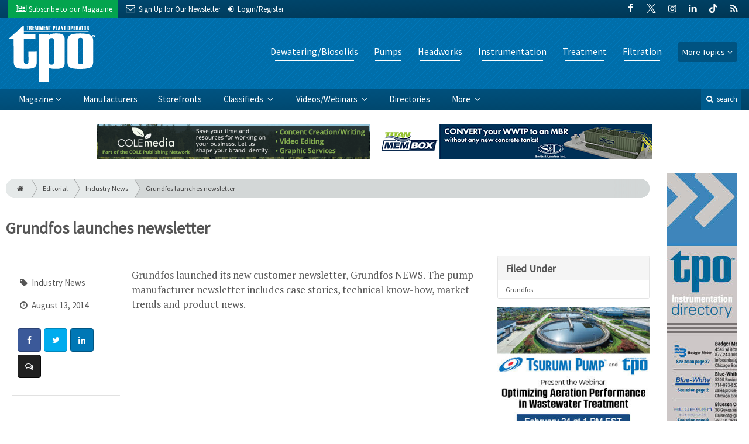

--- FILE ---
content_type: text/html; charset=utf-8
request_url: https://www.google.com/recaptcha/api2/anchor?ar=1&k=6Le1ZUQUAAAAAEtMqzetAujdaLIWY7Yu3sS-ttQu&co=aHR0cHM6Ly93d3cudHBvbWFnLmNvbTo0NDM.&hl=en&v=N67nZn4AqZkNcbeMu4prBgzg&size=normal&anchor-ms=20000&execute-ms=30000&cb=ivwvn0w09mo2
body_size: 49390
content:
<!DOCTYPE HTML><html dir="ltr" lang="en"><head><meta http-equiv="Content-Type" content="text/html; charset=UTF-8">
<meta http-equiv="X-UA-Compatible" content="IE=edge">
<title>reCAPTCHA</title>
<style type="text/css">
/* cyrillic-ext */
@font-face {
  font-family: 'Roboto';
  font-style: normal;
  font-weight: 400;
  font-stretch: 100%;
  src: url(//fonts.gstatic.com/s/roboto/v48/KFO7CnqEu92Fr1ME7kSn66aGLdTylUAMa3GUBHMdazTgWw.woff2) format('woff2');
  unicode-range: U+0460-052F, U+1C80-1C8A, U+20B4, U+2DE0-2DFF, U+A640-A69F, U+FE2E-FE2F;
}
/* cyrillic */
@font-face {
  font-family: 'Roboto';
  font-style: normal;
  font-weight: 400;
  font-stretch: 100%;
  src: url(//fonts.gstatic.com/s/roboto/v48/KFO7CnqEu92Fr1ME7kSn66aGLdTylUAMa3iUBHMdazTgWw.woff2) format('woff2');
  unicode-range: U+0301, U+0400-045F, U+0490-0491, U+04B0-04B1, U+2116;
}
/* greek-ext */
@font-face {
  font-family: 'Roboto';
  font-style: normal;
  font-weight: 400;
  font-stretch: 100%;
  src: url(//fonts.gstatic.com/s/roboto/v48/KFO7CnqEu92Fr1ME7kSn66aGLdTylUAMa3CUBHMdazTgWw.woff2) format('woff2');
  unicode-range: U+1F00-1FFF;
}
/* greek */
@font-face {
  font-family: 'Roboto';
  font-style: normal;
  font-weight: 400;
  font-stretch: 100%;
  src: url(//fonts.gstatic.com/s/roboto/v48/KFO7CnqEu92Fr1ME7kSn66aGLdTylUAMa3-UBHMdazTgWw.woff2) format('woff2');
  unicode-range: U+0370-0377, U+037A-037F, U+0384-038A, U+038C, U+038E-03A1, U+03A3-03FF;
}
/* math */
@font-face {
  font-family: 'Roboto';
  font-style: normal;
  font-weight: 400;
  font-stretch: 100%;
  src: url(//fonts.gstatic.com/s/roboto/v48/KFO7CnqEu92Fr1ME7kSn66aGLdTylUAMawCUBHMdazTgWw.woff2) format('woff2');
  unicode-range: U+0302-0303, U+0305, U+0307-0308, U+0310, U+0312, U+0315, U+031A, U+0326-0327, U+032C, U+032F-0330, U+0332-0333, U+0338, U+033A, U+0346, U+034D, U+0391-03A1, U+03A3-03A9, U+03B1-03C9, U+03D1, U+03D5-03D6, U+03F0-03F1, U+03F4-03F5, U+2016-2017, U+2034-2038, U+203C, U+2040, U+2043, U+2047, U+2050, U+2057, U+205F, U+2070-2071, U+2074-208E, U+2090-209C, U+20D0-20DC, U+20E1, U+20E5-20EF, U+2100-2112, U+2114-2115, U+2117-2121, U+2123-214F, U+2190, U+2192, U+2194-21AE, U+21B0-21E5, U+21F1-21F2, U+21F4-2211, U+2213-2214, U+2216-22FF, U+2308-230B, U+2310, U+2319, U+231C-2321, U+2336-237A, U+237C, U+2395, U+239B-23B7, U+23D0, U+23DC-23E1, U+2474-2475, U+25AF, U+25B3, U+25B7, U+25BD, U+25C1, U+25CA, U+25CC, U+25FB, U+266D-266F, U+27C0-27FF, U+2900-2AFF, U+2B0E-2B11, U+2B30-2B4C, U+2BFE, U+3030, U+FF5B, U+FF5D, U+1D400-1D7FF, U+1EE00-1EEFF;
}
/* symbols */
@font-face {
  font-family: 'Roboto';
  font-style: normal;
  font-weight: 400;
  font-stretch: 100%;
  src: url(//fonts.gstatic.com/s/roboto/v48/KFO7CnqEu92Fr1ME7kSn66aGLdTylUAMaxKUBHMdazTgWw.woff2) format('woff2');
  unicode-range: U+0001-000C, U+000E-001F, U+007F-009F, U+20DD-20E0, U+20E2-20E4, U+2150-218F, U+2190, U+2192, U+2194-2199, U+21AF, U+21E6-21F0, U+21F3, U+2218-2219, U+2299, U+22C4-22C6, U+2300-243F, U+2440-244A, U+2460-24FF, U+25A0-27BF, U+2800-28FF, U+2921-2922, U+2981, U+29BF, U+29EB, U+2B00-2BFF, U+4DC0-4DFF, U+FFF9-FFFB, U+10140-1018E, U+10190-1019C, U+101A0, U+101D0-101FD, U+102E0-102FB, U+10E60-10E7E, U+1D2C0-1D2D3, U+1D2E0-1D37F, U+1F000-1F0FF, U+1F100-1F1AD, U+1F1E6-1F1FF, U+1F30D-1F30F, U+1F315, U+1F31C, U+1F31E, U+1F320-1F32C, U+1F336, U+1F378, U+1F37D, U+1F382, U+1F393-1F39F, U+1F3A7-1F3A8, U+1F3AC-1F3AF, U+1F3C2, U+1F3C4-1F3C6, U+1F3CA-1F3CE, U+1F3D4-1F3E0, U+1F3ED, U+1F3F1-1F3F3, U+1F3F5-1F3F7, U+1F408, U+1F415, U+1F41F, U+1F426, U+1F43F, U+1F441-1F442, U+1F444, U+1F446-1F449, U+1F44C-1F44E, U+1F453, U+1F46A, U+1F47D, U+1F4A3, U+1F4B0, U+1F4B3, U+1F4B9, U+1F4BB, U+1F4BF, U+1F4C8-1F4CB, U+1F4D6, U+1F4DA, U+1F4DF, U+1F4E3-1F4E6, U+1F4EA-1F4ED, U+1F4F7, U+1F4F9-1F4FB, U+1F4FD-1F4FE, U+1F503, U+1F507-1F50B, U+1F50D, U+1F512-1F513, U+1F53E-1F54A, U+1F54F-1F5FA, U+1F610, U+1F650-1F67F, U+1F687, U+1F68D, U+1F691, U+1F694, U+1F698, U+1F6AD, U+1F6B2, U+1F6B9-1F6BA, U+1F6BC, U+1F6C6-1F6CF, U+1F6D3-1F6D7, U+1F6E0-1F6EA, U+1F6F0-1F6F3, U+1F6F7-1F6FC, U+1F700-1F7FF, U+1F800-1F80B, U+1F810-1F847, U+1F850-1F859, U+1F860-1F887, U+1F890-1F8AD, U+1F8B0-1F8BB, U+1F8C0-1F8C1, U+1F900-1F90B, U+1F93B, U+1F946, U+1F984, U+1F996, U+1F9E9, U+1FA00-1FA6F, U+1FA70-1FA7C, U+1FA80-1FA89, U+1FA8F-1FAC6, U+1FACE-1FADC, U+1FADF-1FAE9, U+1FAF0-1FAF8, U+1FB00-1FBFF;
}
/* vietnamese */
@font-face {
  font-family: 'Roboto';
  font-style: normal;
  font-weight: 400;
  font-stretch: 100%;
  src: url(//fonts.gstatic.com/s/roboto/v48/KFO7CnqEu92Fr1ME7kSn66aGLdTylUAMa3OUBHMdazTgWw.woff2) format('woff2');
  unicode-range: U+0102-0103, U+0110-0111, U+0128-0129, U+0168-0169, U+01A0-01A1, U+01AF-01B0, U+0300-0301, U+0303-0304, U+0308-0309, U+0323, U+0329, U+1EA0-1EF9, U+20AB;
}
/* latin-ext */
@font-face {
  font-family: 'Roboto';
  font-style: normal;
  font-weight: 400;
  font-stretch: 100%;
  src: url(//fonts.gstatic.com/s/roboto/v48/KFO7CnqEu92Fr1ME7kSn66aGLdTylUAMa3KUBHMdazTgWw.woff2) format('woff2');
  unicode-range: U+0100-02BA, U+02BD-02C5, U+02C7-02CC, U+02CE-02D7, U+02DD-02FF, U+0304, U+0308, U+0329, U+1D00-1DBF, U+1E00-1E9F, U+1EF2-1EFF, U+2020, U+20A0-20AB, U+20AD-20C0, U+2113, U+2C60-2C7F, U+A720-A7FF;
}
/* latin */
@font-face {
  font-family: 'Roboto';
  font-style: normal;
  font-weight: 400;
  font-stretch: 100%;
  src: url(//fonts.gstatic.com/s/roboto/v48/KFO7CnqEu92Fr1ME7kSn66aGLdTylUAMa3yUBHMdazQ.woff2) format('woff2');
  unicode-range: U+0000-00FF, U+0131, U+0152-0153, U+02BB-02BC, U+02C6, U+02DA, U+02DC, U+0304, U+0308, U+0329, U+2000-206F, U+20AC, U+2122, U+2191, U+2193, U+2212, U+2215, U+FEFF, U+FFFD;
}
/* cyrillic-ext */
@font-face {
  font-family: 'Roboto';
  font-style: normal;
  font-weight: 500;
  font-stretch: 100%;
  src: url(//fonts.gstatic.com/s/roboto/v48/KFO7CnqEu92Fr1ME7kSn66aGLdTylUAMa3GUBHMdazTgWw.woff2) format('woff2');
  unicode-range: U+0460-052F, U+1C80-1C8A, U+20B4, U+2DE0-2DFF, U+A640-A69F, U+FE2E-FE2F;
}
/* cyrillic */
@font-face {
  font-family: 'Roboto';
  font-style: normal;
  font-weight: 500;
  font-stretch: 100%;
  src: url(//fonts.gstatic.com/s/roboto/v48/KFO7CnqEu92Fr1ME7kSn66aGLdTylUAMa3iUBHMdazTgWw.woff2) format('woff2');
  unicode-range: U+0301, U+0400-045F, U+0490-0491, U+04B0-04B1, U+2116;
}
/* greek-ext */
@font-face {
  font-family: 'Roboto';
  font-style: normal;
  font-weight: 500;
  font-stretch: 100%;
  src: url(//fonts.gstatic.com/s/roboto/v48/KFO7CnqEu92Fr1ME7kSn66aGLdTylUAMa3CUBHMdazTgWw.woff2) format('woff2');
  unicode-range: U+1F00-1FFF;
}
/* greek */
@font-face {
  font-family: 'Roboto';
  font-style: normal;
  font-weight: 500;
  font-stretch: 100%;
  src: url(//fonts.gstatic.com/s/roboto/v48/KFO7CnqEu92Fr1ME7kSn66aGLdTylUAMa3-UBHMdazTgWw.woff2) format('woff2');
  unicode-range: U+0370-0377, U+037A-037F, U+0384-038A, U+038C, U+038E-03A1, U+03A3-03FF;
}
/* math */
@font-face {
  font-family: 'Roboto';
  font-style: normal;
  font-weight: 500;
  font-stretch: 100%;
  src: url(//fonts.gstatic.com/s/roboto/v48/KFO7CnqEu92Fr1ME7kSn66aGLdTylUAMawCUBHMdazTgWw.woff2) format('woff2');
  unicode-range: U+0302-0303, U+0305, U+0307-0308, U+0310, U+0312, U+0315, U+031A, U+0326-0327, U+032C, U+032F-0330, U+0332-0333, U+0338, U+033A, U+0346, U+034D, U+0391-03A1, U+03A3-03A9, U+03B1-03C9, U+03D1, U+03D5-03D6, U+03F0-03F1, U+03F4-03F5, U+2016-2017, U+2034-2038, U+203C, U+2040, U+2043, U+2047, U+2050, U+2057, U+205F, U+2070-2071, U+2074-208E, U+2090-209C, U+20D0-20DC, U+20E1, U+20E5-20EF, U+2100-2112, U+2114-2115, U+2117-2121, U+2123-214F, U+2190, U+2192, U+2194-21AE, U+21B0-21E5, U+21F1-21F2, U+21F4-2211, U+2213-2214, U+2216-22FF, U+2308-230B, U+2310, U+2319, U+231C-2321, U+2336-237A, U+237C, U+2395, U+239B-23B7, U+23D0, U+23DC-23E1, U+2474-2475, U+25AF, U+25B3, U+25B7, U+25BD, U+25C1, U+25CA, U+25CC, U+25FB, U+266D-266F, U+27C0-27FF, U+2900-2AFF, U+2B0E-2B11, U+2B30-2B4C, U+2BFE, U+3030, U+FF5B, U+FF5D, U+1D400-1D7FF, U+1EE00-1EEFF;
}
/* symbols */
@font-face {
  font-family: 'Roboto';
  font-style: normal;
  font-weight: 500;
  font-stretch: 100%;
  src: url(//fonts.gstatic.com/s/roboto/v48/KFO7CnqEu92Fr1ME7kSn66aGLdTylUAMaxKUBHMdazTgWw.woff2) format('woff2');
  unicode-range: U+0001-000C, U+000E-001F, U+007F-009F, U+20DD-20E0, U+20E2-20E4, U+2150-218F, U+2190, U+2192, U+2194-2199, U+21AF, U+21E6-21F0, U+21F3, U+2218-2219, U+2299, U+22C4-22C6, U+2300-243F, U+2440-244A, U+2460-24FF, U+25A0-27BF, U+2800-28FF, U+2921-2922, U+2981, U+29BF, U+29EB, U+2B00-2BFF, U+4DC0-4DFF, U+FFF9-FFFB, U+10140-1018E, U+10190-1019C, U+101A0, U+101D0-101FD, U+102E0-102FB, U+10E60-10E7E, U+1D2C0-1D2D3, U+1D2E0-1D37F, U+1F000-1F0FF, U+1F100-1F1AD, U+1F1E6-1F1FF, U+1F30D-1F30F, U+1F315, U+1F31C, U+1F31E, U+1F320-1F32C, U+1F336, U+1F378, U+1F37D, U+1F382, U+1F393-1F39F, U+1F3A7-1F3A8, U+1F3AC-1F3AF, U+1F3C2, U+1F3C4-1F3C6, U+1F3CA-1F3CE, U+1F3D4-1F3E0, U+1F3ED, U+1F3F1-1F3F3, U+1F3F5-1F3F7, U+1F408, U+1F415, U+1F41F, U+1F426, U+1F43F, U+1F441-1F442, U+1F444, U+1F446-1F449, U+1F44C-1F44E, U+1F453, U+1F46A, U+1F47D, U+1F4A3, U+1F4B0, U+1F4B3, U+1F4B9, U+1F4BB, U+1F4BF, U+1F4C8-1F4CB, U+1F4D6, U+1F4DA, U+1F4DF, U+1F4E3-1F4E6, U+1F4EA-1F4ED, U+1F4F7, U+1F4F9-1F4FB, U+1F4FD-1F4FE, U+1F503, U+1F507-1F50B, U+1F50D, U+1F512-1F513, U+1F53E-1F54A, U+1F54F-1F5FA, U+1F610, U+1F650-1F67F, U+1F687, U+1F68D, U+1F691, U+1F694, U+1F698, U+1F6AD, U+1F6B2, U+1F6B9-1F6BA, U+1F6BC, U+1F6C6-1F6CF, U+1F6D3-1F6D7, U+1F6E0-1F6EA, U+1F6F0-1F6F3, U+1F6F7-1F6FC, U+1F700-1F7FF, U+1F800-1F80B, U+1F810-1F847, U+1F850-1F859, U+1F860-1F887, U+1F890-1F8AD, U+1F8B0-1F8BB, U+1F8C0-1F8C1, U+1F900-1F90B, U+1F93B, U+1F946, U+1F984, U+1F996, U+1F9E9, U+1FA00-1FA6F, U+1FA70-1FA7C, U+1FA80-1FA89, U+1FA8F-1FAC6, U+1FACE-1FADC, U+1FADF-1FAE9, U+1FAF0-1FAF8, U+1FB00-1FBFF;
}
/* vietnamese */
@font-face {
  font-family: 'Roboto';
  font-style: normal;
  font-weight: 500;
  font-stretch: 100%;
  src: url(//fonts.gstatic.com/s/roboto/v48/KFO7CnqEu92Fr1ME7kSn66aGLdTylUAMa3OUBHMdazTgWw.woff2) format('woff2');
  unicode-range: U+0102-0103, U+0110-0111, U+0128-0129, U+0168-0169, U+01A0-01A1, U+01AF-01B0, U+0300-0301, U+0303-0304, U+0308-0309, U+0323, U+0329, U+1EA0-1EF9, U+20AB;
}
/* latin-ext */
@font-face {
  font-family: 'Roboto';
  font-style: normal;
  font-weight: 500;
  font-stretch: 100%;
  src: url(//fonts.gstatic.com/s/roboto/v48/KFO7CnqEu92Fr1ME7kSn66aGLdTylUAMa3KUBHMdazTgWw.woff2) format('woff2');
  unicode-range: U+0100-02BA, U+02BD-02C5, U+02C7-02CC, U+02CE-02D7, U+02DD-02FF, U+0304, U+0308, U+0329, U+1D00-1DBF, U+1E00-1E9F, U+1EF2-1EFF, U+2020, U+20A0-20AB, U+20AD-20C0, U+2113, U+2C60-2C7F, U+A720-A7FF;
}
/* latin */
@font-face {
  font-family: 'Roboto';
  font-style: normal;
  font-weight: 500;
  font-stretch: 100%;
  src: url(//fonts.gstatic.com/s/roboto/v48/KFO7CnqEu92Fr1ME7kSn66aGLdTylUAMa3yUBHMdazQ.woff2) format('woff2');
  unicode-range: U+0000-00FF, U+0131, U+0152-0153, U+02BB-02BC, U+02C6, U+02DA, U+02DC, U+0304, U+0308, U+0329, U+2000-206F, U+20AC, U+2122, U+2191, U+2193, U+2212, U+2215, U+FEFF, U+FFFD;
}
/* cyrillic-ext */
@font-face {
  font-family: 'Roboto';
  font-style: normal;
  font-weight: 900;
  font-stretch: 100%;
  src: url(//fonts.gstatic.com/s/roboto/v48/KFO7CnqEu92Fr1ME7kSn66aGLdTylUAMa3GUBHMdazTgWw.woff2) format('woff2');
  unicode-range: U+0460-052F, U+1C80-1C8A, U+20B4, U+2DE0-2DFF, U+A640-A69F, U+FE2E-FE2F;
}
/* cyrillic */
@font-face {
  font-family: 'Roboto';
  font-style: normal;
  font-weight: 900;
  font-stretch: 100%;
  src: url(//fonts.gstatic.com/s/roboto/v48/KFO7CnqEu92Fr1ME7kSn66aGLdTylUAMa3iUBHMdazTgWw.woff2) format('woff2');
  unicode-range: U+0301, U+0400-045F, U+0490-0491, U+04B0-04B1, U+2116;
}
/* greek-ext */
@font-face {
  font-family: 'Roboto';
  font-style: normal;
  font-weight: 900;
  font-stretch: 100%;
  src: url(//fonts.gstatic.com/s/roboto/v48/KFO7CnqEu92Fr1ME7kSn66aGLdTylUAMa3CUBHMdazTgWw.woff2) format('woff2');
  unicode-range: U+1F00-1FFF;
}
/* greek */
@font-face {
  font-family: 'Roboto';
  font-style: normal;
  font-weight: 900;
  font-stretch: 100%;
  src: url(//fonts.gstatic.com/s/roboto/v48/KFO7CnqEu92Fr1ME7kSn66aGLdTylUAMa3-UBHMdazTgWw.woff2) format('woff2');
  unicode-range: U+0370-0377, U+037A-037F, U+0384-038A, U+038C, U+038E-03A1, U+03A3-03FF;
}
/* math */
@font-face {
  font-family: 'Roboto';
  font-style: normal;
  font-weight: 900;
  font-stretch: 100%;
  src: url(//fonts.gstatic.com/s/roboto/v48/KFO7CnqEu92Fr1ME7kSn66aGLdTylUAMawCUBHMdazTgWw.woff2) format('woff2');
  unicode-range: U+0302-0303, U+0305, U+0307-0308, U+0310, U+0312, U+0315, U+031A, U+0326-0327, U+032C, U+032F-0330, U+0332-0333, U+0338, U+033A, U+0346, U+034D, U+0391-03A1, U+03A3-03A9, U+03B1-03C9, U+03D1, U+03D5-03D6, U+03F0-03F1, U+03F4-03F5, U+2016-2017, U+2034-2038, U+203C, U+2040, U+2043, U+2047, U+2050, U+2057, U+205F, U+2070-2071, U+2074-208E, U+2090-209C, U+20D0-20DC, U+20E1, U+20E5-20EF, U+2100-2112, U+2114-2115, U+2117-2121, U+2123-214F, U+2190, U+2192, U+2194-21AE, U+21B0-21E5, U+21F1-21F2, U+21F4-2211, U+2213-2214, U+2216-22FF, U+2308-230B, U+2310, U+2319, U+231C-2321, U+2336-237A, U+237C, U+2395, U+239B-23B7, U+23D0, U+23DC-23E1, U+2474-2475, U+25AF, U+25B3, U+25B7, U+25BD, U+25C1, U+25CA, U+25CC, U+25FB, U+266D-266F, U+27C0-27FF, U+2900-2AFF, U+2B0E-2B11, U+2B30-2B4C, U+2BFE, U+3030, U+FF5B, U+FF5D, U+1D400-1D7FF, U+1EE00-1EEFF;
}
/* symbols */
@font-face {
  font-family: 'Roboto';
  font-style: normal;
  font-weight: 900;
  font-stretch: 100%;
  src: url(//fonts.gstatic.com/s/roboto/v48/KFO7CnqEu92Fr1ME7kSn66aGLdTylUAMaxKUBHMdazTgWw.woff2) format('woff2');
  unicode-range: U+0001-000C, U+000E-001F, U+007F-009F, U+20DD-20E0, U+20E2-20E4, U+2150-218F, U+2190, U+2192, U+2194-2199, U+21AF, U+21E6-21F0, U+21F3, U+2218-2219, U+2299, U+22C4-22C6, U+2300-243F, U+2440-244A, U+2460-24FF, U+25A0-27BF, U+2800-28FF, U+2921-2922, U+2981, U+29BF, U+29EB, U+2B00-2BFF, U+4DC0-4DFF, U+FFF9-FFFB, U+10140-1018E, U+10190-1019C, U+101A0, U+101D0-101FD, U+102E0-102FB, U+10E60-10E7E, U+1D2C0-1D2D3, U+1D2E0-1D37F, U+1F000-1F0FF, U+1F100-1F1AD, U+1F1E6-1F1FF, U+1F30D-1F30F, U+1F315, U+1F31C, U+1F31E, U+1F320-1F32C, U+1F336, U+1F378, U+1F37D, U+1F382, U+1F393-1F39F, U+1F3A7-1F3A8, U+1F3AC-1F3AF, U+1F3C2, U+1F3C4-1F3C6, U+1F3CA-1F3CE, U+1F3D4-1F3E0, U+1F3ED, U+1F3F1-1F3F3, U+1F3F5-1F3F7, U+1F408, U+1F415, U+1F41F, U+1F426, U+1F43F, U+1F441-1F442, U+1F444, U+1F446-1F449, U+1F44C-1F44E, U+1F453, U+1F46A, U+1F47D, U+1F4A3, U+1F4B0, U+1F4B3, U+1F4B9, U+1F4BB, U+1F4BF, U+1F4C8-1F4CB, U+1F4D6, U+1F4DA, U+1F4DF, U+1F4E3-1F4E6, U+1F4EA-1F4ED, U+1F4F7, U+1F4F9-1F4FB, U+1F4FD-1F4FE, U+1F503, U+1F507-1F50B, U+1F50D, U+1F512-1F513, U+1F53E-1F54A, U+1F54F-1F5FA, U+1F610, U+1F650-1F67F, U+1F687, U+1F68D, U+1F691, U+1F694, U+1F698, U+1F6AD, U+1F6B2, U+1F6B9-1F6BA, U+1F6BC, U+1F6C6-1F6CF, U+1F6D3-1F6D7, U+1F6E0-1F6EA, U+1F6F0-1F6F3, U+1F6F7-1F6FC, U+1F700-1F7FF, U+1F800-1F80B, U+1F810-1F847, U+1F850-1F859, U+1F860-1F887, U+1F890-1F8AD, U+1F8B0-1F8BB, U+1F8C0-1F8C1, U+1F900-1F90B, U+1F93B, U+1F946, U+1F984, U+1F996, U+1F9E9, U+1FA00-1FA6F, U+1FA70-1FA7C, U+1FA80-1FA89, U+1FA8F-1FAC6, U+1FACE-1FADC, U+1FADF-1FAE9, U+1FAF0-1FAF8, U+1FB00-1FBFF;
}
/* vietnamese */
@font-face {
  font-family: 'Roboto';
  font-style: normal;
  font-weight: 900;
  font-stretch: 100%;
  src: url(//fonts.gstatic.com/s/roboto/v48/KFO7CnqEu92Fr1ME7kSn66aGLdTylUAMa3OUBHMdazTgWw.woff2) format('woff2');
  unicode-range: U+0102-0103, U+0110-0111, U+0128-0129, U+0168-0169, U+01A0-01A1, U+01AF-01B0, U+0300-0301, U+0303-0304, U+0308-0309, U+0323, U+0329, U+1EA0-1EF9, U+20AB;
}
/* latin-ext */
@font-face {
  font-family: 'Roboto';
  font-style: normal;
  font-weight: 900;
  font-stretch: 100%;
  src: url(//fonts.gstatic.com/s/roboto/v48/KFO7CnqEu92Fr1ME7kSn66aGLdTylUAMa3KUBHMdazTgWw.woff2) format('woff2');
  unicode-range: U+0100-02BA, U+02BD-02C5, U+02C7-02CC, U+02CE-02D7, U+02DD-02FF, U+0304, U+0308, U+0329, U+1D00-1DBF, U+1E00-1E9F, U+1EF2-1EFF, U+2020, U+20A0-20AB, U+20AD-20C0, U+2113, U+2C60-2C7F, U+A720-A7FF;
}
/* latin */
@font-face {
  font-family: 'Roboto';
  font-style: normal;
  font-weight: 900;
  font-stretch: 100%;
  src: url(//fonts.gstatic.com/s/roboto/v48/KFO7CnqEu92Fr1ME7kSn66aGLdTylUAMa3yUBHMdazQ.woff2) format('woff2');
  unicode-range: U+0000-00FF, U+0131, U+0152-0153, U+02BB-02BC, U+02C6, U+02DA, U+02DC, U+0304, U+0308, U+0329, U+2000-206F, U+20AC, U+2122, U+2191, U+2193, U+2212, U+2215, U+FEFF, U+FFFD;
}

</style>
<link rel="stylesheet" type="text/css" href="https://www.gstatic.com/recaptcha/releases/N67nZn4AqZkNcbeMu4prBgzg/styles__ltr.css">
<script nonce="s47voQiYb4Hj5mvWL2SWDg" type="text/javascript">window['__recaptcha_api'] = 'https://www.google.com/recaptcha/api2/';</script>
<script type="text/javascript" src="https://www.gstatic.com/recaptcha/releases/N67nZn4AqZkNcbeMu4prBgzg/recaptcha__en.js" nonce="s47voQiYb4Hj5mvWL2SWDg">
      
    </script></head>
<body><div id="rc-anchor-alert" class="rc-anchor-alert"></div>
<input type="hidden" id="recaptcha-token" value="[base64]">
<script type="text/javascript" nonce="s47voQiYb4Hj5mvWL2SWDg">
      recaptcha.anchor.Main.init("[\x22ainput\x22,[\x22bgdata\x22,\x22\x22,\[base64]/[base64]/[base64]/[base64]/[base64]/UltsKytdPUU6KEU8MjA0OD9SW2wrK109RT4+NnwxOTI6KChFJjY0NTEyKT09NTUyOTYmJk0rMTxjLmxlbmd0aCYmKGMuY2hhckNvZGVBdChNKzEpJjY0NTEyKT09NTYzMjA/[base64]/[base64]/[base64]/[base64]/[base64]/[base64]/[base64]\x22,\[base64]\\u003d\x22,\x22w57Du8K2I8KFw5xcw4U5DcKtwqQ4woXDtxRlNgZlwq0Dw4fDtsKfwofCrWNLwqtpw4rDnXHDvsOJwpMkUsOBLjjClmE4SG/DrsOzIMKxw4FHZnbChQsESMOLw7jCmMKbw7vClsKZwr3CoMOOAgzCssKtWcKiwqbChAhfAcOgw4TCg8KrwpXChlvCh8OSAjZeX8OGC8KqdhpycMOaNB/Cg8KZJhQTw54BYkVwwpHCmcOGw43DvMOcTwlRwqIFwo89w4TDkxAvwoAOwpnCnsOLSsKmw5LClFbClMKBIRMrUMKXw5/CoVAGaQLDoGHDvSlmwonDlMK6TgzDshcaEsO6wqvDmFHDk8O4wpldwq9/KFogKn5Ow5rCssKzwqxPIHLDvxHDtcOUw7LDnyDDtsOoLR3DtcKpNcK4W8KpwqzCrBrCocKZw7/CoRjDi8Ocw73DqMOXw4hNw6snR8OjVCXCpMKhwoDCgUXCvsOZw6vDgycCMMOYw4jDjQfClVTClMK8LknDuRTCr8OtXn3Cq1ouUcK9wqDDmwQWWBPCo8Kpw4AIXnEiwprDmzrDtlx/NFt2w4HClz0jTlxDLwTCm15Dw4zDgFLCgTzDusKEwpjDjkg8wrJAS8Oxw5DDs8KOwrfDhEsAw51Aw5/[base64]/DqMO9ez/[base64]/[base64]/w53DmRvDq08qHyPCqGrCqmpSw68nwpHCv04iw5vDvcKKwogPMHrDgUXDo8O0HU/CisKrwo8DLsOTwq7DtggLw4U6woHCocOgw7wlw45tDFnCjgYxw5d2wpzChMOUG1XCsFstDm/CncOBwrIAw5fDhQ7DscOSw7PCn8KbBH8awoZ6w5MYAcO+WcK4w6TCscOgwqDCqcOmw5cBRnvCgk98HD9vw49CCsKjw6NbwoJEwq7Dv8KqVcOdHhPCpFLDim7CicObQEAww77CpMO7ZRnDpgIhwqvCnsKAw5XDgGw9wqYRAXbDu8OPwqN/w7xawokVwqHDnhfCv8OGU2LDvGkKXh7DtcO2w73CvMK1NUx/[base64]/Bh8YFE/Cm8OVwod+wrg7w7IcccO0w5HDoRdjw70UQ0wKw6thwqQTM8KXdMKdw5rCrcOMwq5Iw4LCosKvwpbDsMOBERLDrD7CpQg5bmteLkTDpsOpWMK+IcKMIsKzIsKzXsO8M8O7w5fDnAYpecKebGUFw7bCgzrCh8O3wrDDoQLDpRJ6w6M/worCvHoEwofCn8K6wrbDsGnDrnTDtDTCqU8Uwq/Cg0sWBsKFchvDscOHDMKsw7DCjRk2VcKOKWjCnUjChRcAw6tmw4rCvwXDs3TDiXjCq2BdYMOGBsKLBcOic0HDo8Ocwp94w7LDksO3wpDCusOdwrXCjMOHwqfDlsOJw6orfnh7QFvCsMKwP0FOwq8Vw4wOwqHCsz/[base64]/wqopwppiSQV/woEewosIwo/[base64]/CsOpfEzCnH9Hw6AiBndeN1vClsK+wqUPZ8Ojw6DDpsOew6hURjZTNcK/w7Vkw64GKkA0HEvCt8KgR3/DhMK6wocdIijDpsKNwoHCmkHDgAHDh8KmRTfDrAIzL0bDs8OewqbCiMKvOsO2EkNSwqAow73CiMOvw63DvnIcemV/GhJTw5p4wow3w5Q3VMKSwpB9wpMAwqXCssOhNsKzBgpBTQjDkcOpw6wGD8KDw710QcKrwo5sBsOaVMOQccOoC8Olwo/DqRvDjsKvd0x2PMOtw4F3wqHCsBBve8KLwqY2YR/CnQoNJl42bSrChsK4w63DlWXCoMKGwp5Cw40Tw70YD8Obw6wpw60/wrrDlnp3f8Kww5gUw40BwpvCrE0qPHjCs8KtDSMPwo7CpcOXwoXDiEfDqsKaa0EDPH0Ewo0KwqfDjC/Cv3A/wrJNcHrDm8OPYcOkTcO5w6LDj8Khw5rDgi7DmnpLw7bDhMKLwr54ZsKzE0fCqMO4SWfDuitJw7NUwqUuVibCk0xUw67CnsK6w7w1w5ICwofCpF4/GMKRw4U6wrxdwqkdWxTCkkjDmAxsw5rDn8KAw4rCp0MMwrsvFgbDkB/Dh8K8IcOrwp3Cgm/CtsOEwrVwwqVewrI1L33CoEwIdsO3woFGZm3DvsO8wq1Rw7QEMMKCa8KFGyVWwoxKw4ASw7s3w4sBw4cVw7DDocOSJcOoQsODwq1gRsKlVsKawqlxwonCtsO8w7PCtmjDksKZQwdCaMKewpDChcOHHcO/w6/Cs0Qqw7EFw4hGwpnDnnLDg8OUY8OxWsK4QMOiCsODGcOawr3CrW/DlMKJw5nCpmvCiFXCnR3CsyfDmsKTwqlcFsOQMMKmBsKvw4l/[base64]/CgDTDqsK0SsOeLsKQwojDlcKsSMKiw5vDjcO5F8OcwrBSwrx1KMKjGMK3X8Okw7Qie2/CtcO/wqnDmGgNUHDClcOQJMO8wp97Z8KYw6LCvsOlwoPCucK2w7jCvgbDtMO4ZcK1IsKtbcO8wqAyJ8OOwogsw4tkw7w+fG3Dn8KzQ8O/DAHDmsOSw7nCm1ogwqMgKGICwrPDgC/CuMKaw7c5wodjH3TCoMOvU8KuVDAIIsOTw5/Co27DnlPCkcK/dMK2w75jw6fCiB0ew7wswqnDlsO7SiEYw41SE8O/[base64]/Dkl7CssOww5pVworCjcKew4/CiMKxw4ghwoTCrF9Tw4XDnMKvw67Cu8OUw5HDtCI6wqFww4jDgcOmwpLDl3HDiMOew6oYKSIbPXXDqXVWXRnDtAXDlVJLMcK6wpTDvijCpUJBIsK+w45PEsKhLQbCrsKqwph0I8OBDhfDq8OVwqrDmcOOwq7CvQ/Cvm4YSS0Qw7DDs8K1S8KIMEVBD8O1w6Egw53CtMOzw7TDq8K5woHCksKUDAbCmlkCwq97w5nDmsKmbxrCuzsSwqspwpjDocOtw7zCuHckwqLCpBMEwoB+FlvDk8K1wrnCjsOSBiJvT3ZvwqnCgMOeFHfDkTx/w4zCi2Afwq/DmsOZSGLCggHChifCmDzCs8K7XcKSwpAbHcKrbcOew7M7YMKqwpNePcKnwrVKWwnDkcKvW8O8w5JewpdACMKJwrTDocOxwoDCncO7XBNoeUNYwrcVVnLCgmJkw43Ckm82VkTDhcKkP1EkPVXDvMOrw5kjw5TCsWbDnC/[base64]/DoxdqFQrDs8K6w6TDrcOiw4AAbMOeOMKVwrtKKA4eR8OXwpIaw5B8E0oeWRYTdcKlw5UER1I8ekfDu8OtZsOSwqPDrG/[base64]/[base64]/[base64]/CrMOvwpF/wpU4wrI6wpBgwqZDX3TDiQ18XybCh8K7w5AjJ8OPwokJw6/CuR7CtTMHw5jCuMO/[base64]/DuFocccKeCcO9XGkEwojCocOIF8O7fcOuaDYHw4zCjnMyGDJswr3CvzrCu8Kmw6DDvyrCoMO9JD3CuMKaOcKVwpTCnV5NXsKfBsO/Z8KfP8K4w5rCllzDpcKXfHNVwp83BMONJnwdAMKWMsO7w7DCu8K3w4/CkMOqOMKeXE5yw6bCi8OXw7liwobCoGfCj8OrwrnCjFbCiCTDtVMowqLClEp1w7vCvBHDmFt6wqjDvzXDr8OWUlfCvsO5wrV4dsK3PkMuHcKDw55ew5PDncKDwpzCjhEYfsO5w5XDpsKuwqJ7w6cZWsKwaBHDr3PDosKawpLCisOlwpdbwrjCvEjCvyTCrcKWw55/dDVFdFPCpXDChCPCtMKmwprCjcO+OcOkYsOHw4YMAcKwwo9Fw4NGwp9Bw6RrJcOhw4vCjz/CmcOYWWkDLsK6wovDunANwpN0aMKGHMOvITXCnnpVD07CthRyw6kUX8KgDcOQwrvDu0XDhjPDosO4KsKpwqbCizzCoHTCjBDCr2tUecKEwovCiXY1wrtiwr/CgVlNXm4kGF5cwqjDhWXDnsOJZU3CssKbY0RMwpI5w7B7wqNxw6vDnF0Zw6DDnzLCgMOje07CrydNwqnCoCstH3rCvn8Mf8OJZHrCn34nw7rDlcKqwr4zY1/DlXdMJMKEK8K1w5fDnjTDvQPDjMO+ecOPwpPCscOlwqYjPV3Cq8K/VMOnw7p8F8OCw5c6wrPChcKYMsKKw5oLw7oGYMOBckTChsOYwrRgw5rCicKfw7HDpcOVEi7DgcKJYwbCulHCsBbChMK6w4UnasOyCUdBMFZpOVAowozClAc9w4fDuUrDqMOMwoEzw7LCmykNASnCokMdORDDgyg5w6JcASPCpMKOwq7CkzELwrdLwq/DscK4wq/CkU/CrcOOw78hwr/CmMOiaMKXORMXw7MIG8K8c8KaQCVbKsKywpfDrznCnk8Qw7hONcKJw4PDm8OYw65hF8Opw7HCoWTCjG46a3IFw4NpEX/CgMKhw7wKED1EcnUEwpFuw4haUsKxWA0Gwp4owr1EYxbDmsKjwrdhw5LDoUFUSsK4fG1BGcOuw7/Dh8K9KMKdAsKlcsKWw7INFU9RwokVHGPCihXCk8K6w6Ubwr80wqcCD37CtcKtWyMRwrLDosK4wqkpwo3DkMOnw5tpaAZiw74tw4PCtcKXbMOJwrNfcsKtw7QVJsOAwphFMCzDhmTCpC7Dh8KvVsOyw5vDsRlQw7I6w5YbwrpEw4tiw5Q4wroVwpHCoB/CgiDCmSPCm1Z6woV+W8KewrZyNhRoMwAIw4VIwpI/woLDjHpcPMKSSsKYZcKFw7zDhXJsBsOSwoLCmMKgw6DChMK0w4/Dk25awrsdDxLDk8Kzw4ZfM8KcdEdFwqovQcOCwrHCqTgcw7rDsz7CgsOrw7oLPh/DrcKTwoE4aBnDl8OqBMOuaMOBw6sTw48TFR3Dk8OLe8O1NMOKMH/DsX0Rw57DscO0OlzCjUbCtzNjw5fCpjMTBsK+I8OZwpbCv0Qwwr3DqkXDp0zCpWPDq37CrDPDncK9wq0QVcKzQ3vCshTCpcO4QcO/eVDDm17CgFXDv3PCgMOMAQ07wqlHw5PDosKlw6bDjUHCpcOnw4XClMO4dwXCkADDgMOFKMKbW8OsUMO1TsKzwrPCqsKCw6kZIXTCjwjDvMOLYsK8w7vCpcKJBwcBX8OUwrtdTQhdw59IBRbCo8OvFMK5wrw/LsKPw6Exw5fDtMKZw5vCjcKOwpzCn8KgFx7ChwB8wrDDnAXDrWDCjcK/[base64]/w7NHw4PDgcKJe8KIMRrCr8KcE0PCssOtwrDCoMOSwoVEw4bChcKLSsKvFsKfRFLDuMO9KMKYwr8aJCJDw7HDnsOaAVoxEcO9w4oQwprCvcO3CcOjw7cfw4AAbmlQw4Nbw5xUND5uw7Yzw5TCvcKKwofDmsK8EBvDvXvDvsKRw4s2wqEIwrcLw4VEw79fwq/[base64]/Ct3kGTnLDqMKMeVTClkHCocOCIhI6MkPDtQfCmcKWIyfDuFTDj8OSVsOew4NLw5TDrcOqwqNGw7jDoSNLwoLCljLCrkfDv8OMw7xZajrCqcOHw4PCnT7CscKnB8Oxw4pLDMOrRDPClsObw4/DgnjDnh46wqlhCX87aE8+wqgZwojCqEJaG8KZw5d0bMK0w4fCo8OdwoHDmSxmwp0sw6Euw7B/[base64]/CmcO0w57DjX/CuCgZwoDDmcOnWcOAEE7Dg8Kpw54+wo/Ci2YAecKtQMOqwoohw7EgwrEqAcKneQAfwrjDg8Klw6HCjWnDkMKBwrkow7xkdUUuwqYINk1secK5wrXChy/DvsOYIcO3wo5XwqHDhBBiwo/[base64]/V8OXwqNBZXRJw7hPFWTDpsOfw6zDgMOxan/ChgLCgTPCusOuw70NVnLCgcKWw7JiwoDDlUAgc8KGwrAOByXDgEREwr/[base64]/BsOuw6/[base64]/wqfCvMO+DxNKIRrDrRlOwqvDnsK1w792S1fDkEIIw5tuAcOLw4PCgisww5poQcOEwrBYwoIySH5qw5MqPQISDDDCgcO4w5AswojDjllhNcKdacKFwqBEAR3DnBkhw71vMcO5wq9LOAXDicOFwpsvF2kUwpDCmnAZGH4LwpA9UsKrd8KKMDh5asOmAQzDmW/[base64]/[base64]/Cs2Ikbg7ClcKww7XDtSvDucKRwpvCpjJ/w6IdV8OzDDBwbcO3fsOgw6fCjg7CpFk0KGvCkcKxGWBfUFtlw4TDgcOODcOVw4kGw4cSKFhRRcKsG8KFw5fDuMKEE8KLwpAUwq3DohHDpcO3w4/Dl10Ww5sYw6HDqMKSOGIXAsKcI8KgLcOZwpElw4ENDjbCgEEgScO2wqQxwprDrzjCqRXDrz7Cl8O9wrLCusKiTCoxS8Otw6/Dg8Onw5fDusOHL3jCiHLDn8OyWMOdw6xmwpnCs8OjwoYPwrENUQslw4/CjcOoVMOAw6JGwqzDnWrDlgrCg8Oiw7PDgcOcecKQwpIywq/CqcOYwqlgwrnDiBnDpArDgkILwrbCqjrCsXxOXMK0TMOVw4RIw53DtMOFYsKZWXRdesK8w6TDm8OHw77CqcKGw5zCq8OSIcKaZQTCklLDqcOywq7Cp8OXw7/[base64]/CjzQhfXfDlMOswrNiwrd3BsKSF2jCtsKfwrbDiCQORFnDhMOiw7ooLQHDssO4wpsAw5PDgsOuIkpBRsOgw4thw6PCkMOYBMKUwqbCj8KLw7RuZFNQw4TCnwTCjMK0wqzCgcKdbsKMwpbCsDNsw6jCo2NDw4fCkHE2wooCwoLDk2QJwq03w6/CpcOvXDXDgm7CgwfCqCIGw57Dn1LCsDDDsxrCssOow7DDvmsrQcKYworDnBhbworDoxvCvTjDmMKGe8KJT1DCisOrw4XDsmPDqT8CwodZwpTDhsKZL8KHd8O5e8KcwrZzw5dJwro9wrQew77DkFnDvcO7wqzDtMKJw4nDmsO+w79nCAzCv1Zfw7AKN8O7wohSVMO/[base64]/DpQzDuMOJdizCi08fFEQjw6pLw5DCocOmZxxyw5AndXgjanU/MCbCpMKCwo/DqBTDj29MLzMWwqvDhUfDmi7CpMKBLHfDscKVYz/DpMKwKikjIRdzQF4mOgzDmQtKwqwFw75WMsO6X8OCwoHDi04RNcOaZzjCusKowpLDhcOsw5PCgcKqwo/DvS3CrsKsNsKYw7V5w5XCpzTDpUTDpFZcw7RKTsOwCVLDm8Kzw4h0U8K7NGnCkilJw5LDhcOOEMKvwq9IJsOFwqNRXMOzw7YDVcKEOMOCPgBrwqTDjgvDg8O3BsKGwpvCo8OwwoZEw4/Cl1jCncOww7fCmFnDs8K7wq11w4DDkx5Bw4BfDmHDpsKTwp/CvQs8I8OmXsKFBzRDEWnDocKbw6jCgcKRwr5/wovDhsOYbDQ3wq7ClUvCm8OEwpZ4E8K8wqfCtMKGJyrDssKYD1TCqSErwoHDijkiw6dwwpcKw7ACw4nDp8OpIcKow7VwQhESWMObw6p3wqJKUwBFICzDjW/CqWFywpnDgT9LI30lw6F4w7DDrsOoBcK0w4nCncKbXcOnK8OGwpEHw77CrmZ2wrlFwpNHEcOjw47Cs8O5QWjCpMOqwo99YcOywrDCssOCEcOnwoU4cAzDnm8ew7vCtwzDvcKlMMOpCT5cwrzCtzNlw7Q9ecKgK33DiMKnw7h/wq3ChsKyb8OQwqE3D8KGB8ORw7saw4FDw7zDtcOhwqISw7HCqcKaw7DDssKBG8Okw6EFVBViEMKjRFvCln/CtRTDp8KmXX4+wqZhw5ctw7LClwxxw6rDvsKMwrk8BMOBwpXDqQQBwpR6RRzCtjsYw5xMSy1QWHbDuCFjZBhHwo0Uwrdjw6fDkMKhw7/[base64]/Di1/DvcOCwqjCklMMw5zCimfDqsO9w4NhTcKSFsODw67Cq31XCcKaw4MKD8Oaw59BwoJ/P3V2wrvCh8KuwrwxAsOowpzCvxJrfcOaw7UQI8KKwoV1MMKiwp/Cgm3DgsKWcsOqdAPDmzpKw6rConLCr2wWw4UgQ0tnKiN6w4kVaB91wrPDi0kNZcOTQsK4EDFnFATDp8Kaw7pUw5vDlWIbwr3CigdqMMK/VsK4dn7CnHDDm8KNPMOYwoTDr8OgXMKWRsKoaB1mw6UvwrPCoxRnT8OSwpYzwqrCm8KaPC7Dr8Ouw6pdFXvDhzkMw6zCgmPDusODecOhM8O4WsO7KAfDnk8RH8KGasOjwojCnkFJMsKewrh4G1/CncOhw5jCgMO4GlI2wrfCm1DDvAYyw4gxw45BwpzCtCgew64qwq1Lw7XCoMKLw4tnFRBSD2wwJ3nCpkDCmsKGwrFpw7h9FMOawrFCW3p6w7oGw47DucKPwpROOEPDvsK8LcOqcsKKw4zCrcObO0vDgQ0qNMKbT8Obwq7Co2UIAn04EcOrW8KgXMKBwoVuwo3CpsKhIR/Co8KIwpp8w4gVw7TCjHg9w50kTyYaw53CmnAJIGgmw6XDkXg1Z0XDk8KiUlzDrsOrwooKw7dafMK/WgVffMOiBkRhw41owrsiw4zDoMOGwrwvGQtYwp9+FsOuwrHCqmdGehhXw4w3TXbCqsK+woZHwrYvwqzDucO0w58LwpUHwrDDqsKdwrvCmknDpMKDWBJtRHNpwo4awphyWcOrw47DikQqFDnDtMKrwqZpwpwvPcKyw4RhU3LCmh9xwqIyw4DClAfChT0/w7rCvHzChXvDusOtw7IHagwCw7Y+LMO7L8Oaw7XCsBjDoB/[base64]/[base64]/Cul7CjMOcw4d/bcKme35BLVM6wqrDosONeMK7w4/DnRlkS3fDnUgBwoxmwq/[base64]/wqIiQcOEw6vClMKfwo7ChcOrw4lDwptjw5fCpU7CnMOAw5zCpkTCp8OKwr0ZfMK3NS/[base64]/w6TDj8K2w7fCoi4bJ8OjIyXDsBQDw6/CtcOZasOhwqLDvQLDqcKrwqg8PcKNwrDDs8OJZCQ6R8Khw43CnmckTUJaw5LDr8K2w68OehXCl8Kfw73DqsKUw7fCmy0owqR6w7zDsyvDtMOqQFdSYEk1w6FIUcK+w4kwXCzDrMKOwq3Dl0kpNcO2OsKNw5Emw753K8K6O2XDrgw/fsOmw5Rzwo8/HX18wqcQMnbDtwvChMKFw5t2T8K8eH/DjcOUw6HChR/[base64]/[base64]/woN2w64OD1VYwqEtwqrDocKTw6LDnkNvfcKBw4PCl2BOwpHDncOoVcOWREbCpy/[base64]/[base64]/CpylGwq3DukjCmkzDu8K8wqXDuMOhY8OPQcKfAnPDoVDDosK+w7XDq8KGZCXCmcKiE8KzwoLCtBfDkMKXdMKlOGp7QQQbLcOewqDDq3TDusOALsOVwp/[base64]/Cv1fDqw0FXMOmwq8hw6tZw5XCssO7w4nDpE1yYCbDtsOLTHxhX8Ktw6g9Ik/[base64]/[base64]/w44dKE9gNMOfY2nDoXBRHE1hw7BcRcKfUF/Cr3XDhgJ9XkTCncKtw7FDMyvCtVHCiF/DlMOjZMOrScKrw59+W8OFTcK1w5AZw7vDgih2woYDPcO+w4PDhMOYAcKpXsK2fk3DucKJQcK1w4Jbw5F6AU0nLsKqwovCrEbDnkLDnRXDmcK8wqIpwrRdwoPCq15uMFBzw5IVbjrCizocCinDmhLCsEh4HAItK1/Cp8OWI8OFa8OPw5vCmgbDq8KhRsOswr5DV8OBYGjDocO9AXY8KsOVLhTDv8O4GWHCksKFw7rClsO1P8O5GsK9Vmc+FBbDn8KIEj3CgMOCw4PChMOuAgXCqSxIA8KVGR/DpMO7w5p2KcKWw69gUMOfGMKzwqnDi8K/wrbCtcOOw7lVYsKgwo8jbwwDwoHCtsOzMBJrWCZFwqwLwpRCfsKOesKWw7dXc8KGwqAVw4cmwpPChkAXw7A4w4MKNC4UwrTCjEFPRMOaw6daw5glwqFydMOXw7rDscKDw7kwU8OFLU/DiArCvMOhwojCtUjCjBbClMKLw7rCt3PDlxjDhB3CssKOwojCk8OmKcKDw6B+GMOgesOiO8OqPMKjw4MYw7sEwpLDi8KowpVyK8Kgw4DDkAByfcKlw5piwrEFw7ZJw5VoZMKjBsOzB8OZCTw8a0twdn3CrV/DkcKvMMOvwpUJcwgzG8OzwpfDkGnChHpHWcK9w6PCvcKHw7jDnsKFLsOAw5jDkiPCtsOEwrDDuXQpDsOAwpZOwqslw7JDwpNOw6hTwrUvNnk+R8KIX8KwwrJ8P8K9w7rDk8OBw5LCp8KyGcKdeT/[base64]/CcKpwolgw5lWJMKTw6p9RFrCrcOzwrZYSsKZDWHCtsORUgcqdWJFbE3CklhSP27DtsKYCW51QsOAUMKJw5PCqnTDrcOJw6oYw73CiCnCosKjO1TCjsKEb8KTDz/DqTrDmUNDwp9ow7Nbw4nDjm3Dv8KoXiXCs8OoH0XCvALDu3gJw5/[base64]/Ch8OCwrA1QWMvwr1IfxLCksO3w75HIwHDmjvCisO8wrlVUDkvw6vDoFwGwoEHeifDrMO7wpjChWFKwr56wrnCpGrDlj16wqHDpxvDrcOFw6VFZ8Otw7/[base64]/[base64]/[base64]/[base64]/DssOJHwXCnEN3w7TDpsOow619wp/DlFXDpMOzVBMqHRMiTCwgd8Okw4nClH0LcsOzw6UyH8KyQmPCg8O/wrDCosOlwrJ+HFw4IXQpXTwxS8Kkw7ZwCSHCpcOUEsOSw4oLY1vDvhrCjQ3DgMKuw5PDkXdFSmMxw5l7dj3DkgVlwr4gAcKVw43DsGLCg8OQwrJBwrvCscKvbMKsakrCicOxw5TDhcOycsObw7PCg8KBw5YHwqY+wqZvwp3CnMKIw5YGwpHDhsKEw57CjDtKAsOiY8O/WU/DnWkKwpTDunQ3w6DDmBprwpU2w5bCsi7DiE12MMKWwppqNcOoAMKRAsKlwqotw5fCnkzDvMO0VhRhFy/DoBjDtjxWw7d1Y8OAR2o/MsKvwpXDn3wDwqhWwrHCtjliw4LCt3YldDHCjMO3wrlnW8OUwp/DmMOIwphhdnfDjkdOBm4bX8KhMGNBfVzCh8OpcxdeS0NPw6PCg8O/w5nCp8OrWksXOcKswq8qwoc7wp3DlMK7GyvDlwZcccOoch7CocKjDhnDhMOTDMK/w41xwoHDhDHCglDChTrCpmbCgW3Dr8K3LRcowpBvw4A7JMKgR8K0NxsFMj3ChR/Ds0rDlVjDrTXDkMKHw4EMwpzCsMKYT2HDujXChMK+KCnClhjDpcK9w60uKsK0NnQTw7DCpnbDkTXDg8KgRsO/wrHDszAZXyXCqRzDgDzCrH0LZBzCsMOEwqEbw6fDjMK0RRHCkyd0MGzCjMK4woHDsGjDuMOKQivDkcKQWSFQw6xRw4jDmcK1a1zCgMOCGTFdcsKKPiXDnjbDtMOMLnvCkB0RDcOBwqPCp8OnR8OEw7DDqVtnwqxGwo9FKybClsODJcKOwqFzIxV/LS05OcKDKHtFdCLCoglLPU8iw5HCg3LChMKkwo7CgcKXwosPfy7CiMKQwoIgXDjDhMOFRxdrwq43eWYbGcO0w5jDlsKkw65Xw60XQX/[base64]/w7Vkw57Dh8KUbgrCumx4wrvDiMO/[base64]/wosWw53CncKSwqrDmcOMGDtTwrARZMKESFYNIybCiGZHSwhdwokgW15TemZlRXJLAnU1w7MSB3HCtMO/SMOAwqLDtSjDksOJAsO6XnB4w5TDvcKoTF8hw64wT8K5w57CmyvDtMKbdgbCr8K/w7zCqMOXwoE5wpbCqMO9Tkg/w6rCiHbCuArCpm8tZzkRbggrwrjCscONwqhAw5TCjMOkZWfDksOMTjPClw3DtQ7DnjMNw7A3w6/[base64]/[base64]/[base64]/DcO+w5MRwo/ClghUwp5ow7EOw4N1wplOQsKeGl5PwoRbwqdWCTvCjMOyw77CrCIFw4JoZMOgw7HDhcKuWj9QwqjCr0jCpH/[base64]/[base64]/DpAXCjMKcQkQXcF8uC2/CtsOFeiXDhxXCqEMaYsOOw5XCicKGWABowpoJwqPDrxh7fWbCkjYHwp1ZwrNlUk8DasKtwqHCtsOKwr85w5rCtsKKJA/DosOowohkw4fCl1HDnMKcOhzClcOswqBMw7ZBwqfDtsOtw5w5w6zCox7DoMOTw5YyLkPDsMOGUVbDvk03dW7CrMO4CcOlRMO/w7tQCsKEw7pcQy1XCCjDqyYNBwp4w5VcFn9LVTYHVHgnw7k3w7NLwqwzwrbCmBsjw5UFw4dqRcOSw5cZUcKqH8Kbwo1Ew4t7OGRBwr9/[base64]/Dt8K+wo7CnMO+wrtxwrPDl8KQw4zDlsO0woPDqALDlVtOIT4YwqrDn8Kbwq0dTmokXxvDmhUbOsOtw4I9w5nCg8Knw4/Du8Ksw6wswpQxVcOKwp9Ew7RLP8OawrPChXzCssOhw5nDscOZKcKxb8O3wr8eJsOFcsOiVD/[base64]/[base64]/Dp8K5wqrDnEt0w7PCn8OWGcKfQMKAR8KDGnDCv0/DpMOiLcOvLWUhwoB5w6/Ckm7CujAhHsKTS0XCmUFcwr8QXBvDvyPDug3CiUzDtsOFw7zDvcOCwqbCnw/DslvDm8OLwpJ6MsKAw5w0w5nCqkxPw51bBTTDnEXDhcKLwq8gDHnCjQfDsMKydGfDnX4PKwwCwoodLMKfw6/CgsOUf8KiMSJZJSQQwoFow5LDocO9On5aWMKrw701wrJHBDIbJ3TDlMKRRiswbBrDrsOPw4HDlXvCvcOlZjxrAV/Dq8O/dgDDpMO+wpPCj13DvHNzcsKwwpVFw4jDqn8uworDtAtKdMObw79Hw49/w75VHcKVR8KqJMOBOMKYwqRfw6Eew6FRd8ODEsOeU8O3w5rCncKCwo3DniUKwr7Dkm1rCsOmVcKIVcKXVsO3KwJzWMOtw7rDgcO/w4zCncKyS09lTsKjTHttwp7DucKKwq3CgcKqNsOQDFx7Swx2TktGW8OmZMKLw5fCssOVwrcqw5LCncOLw6BWXcO9fcOPeMOzw5cnw4HCiMK6w6bDrsOmwrcmOE/DumDCm8OcdU/CucK9wovDnjjDvWrCq8Klwp5iIMOyUsOkwojCqgDDlDtXwqnDisKJdcObw6DDnMOmw5JyGsOPwonDm8OIKcO1wqhUa8OTQyfDgMO5w6jCtQlBw4vDssKqO07DtSfCoMKfwoFiwpkDIMKkwoklccOzYw7ClcKgAR7ChmnDnhhsbsObNHTDjFTDt2/[base64]/DksKTw54bIXFzRsOVw4fCgsKqRsONwo1swqs1wpkDNsK2w6g9w7tKw5hPOsOSPB1bZsO1w5o/wqvDg8O2wpgQwpXDkg7Cs0HDp8KWOG9RW8OCacKSHnoQw6ZZwpNTw4wbw7Q1wobCl3vDg8OLBMK7w7xnwpLCmcKdcsOWw6DDvEpacRTDix/DkMKbD8KECcOeJBV2w5ITw7TDjF0Owo/Dg3pXasONaE7ClcOpMMOMT3RILsOqw7I8w5hkw5zDtRnDkQNZw4YVbUPCjMOMw4zDssKgwqg2agBfw6kzwprDnMOTwpMAwo8Mw5XDnhc4wrNcw5dVwo9hw6NDw6DCjsK7FnPCt3x9wrZ6eC86w5XCoMKWWcKGaWLCq8K8cMK2w6TDv8O6LMK4w6nCr8OtwrN/w7gYMMKGw6YrwqodPk5YS1ZfH8KPSBrDo8O7VcOja8KSw40Yw7B9YBMtRsO/wrHDij0nBsKHw5/CrcO+w7jDt34vwp3CpWR1w7o6w7hQw5vDisOVwopwR8KobQ82fBnDhDgwwpEHIGVGwp/ClMKdw7bDoWUCw73DscOyBx/DgcO2w6HDrMOKwpPCl1HDrcKRW8OsE8Onwq3Cq8K9w7/DjcKtw5PCrMKlwrRtWyITwqLDh0DCnARIWMKMcsKMwrfClsOIw4IxwpzCgsKaw4Y4VXp3UzkMwrRMw5vDvcOMY8KTPTXCuMKjwqLDs8OLCsOqWcOOOsKtJMKjeRDCpAfCvFHDk1DCnMKFCD/DkHbDu8K+w4x8wo7DmFB7wrfCs8KEb8KFZAIUQnJ0w7Z9E8OYwq/DilB1FMKkwp8Aw6EkKlLChQd7dEQRRyzCjFV/YBjDsXTDgVB8wpnDu1FTw67DrcK8AnNrwq3CgsK3woJUw6kywqdtWMOgw7/CmnfDogTDv2NHwrfDtD/DrMO+w4A2woBsdMOjwrXDj8ODw59lwpolw7LDtEjClDVSGwfClcOyw7fCpsK3D8Kaw5nCrXDDqMOaTsK4RWoPw4TDtsOQHXJwdMKcc2oQwq0Ew7kewqAuCcOxOWDCh8Kbw5AsFMK/[base64]/Dv8KZw453w4Q2JVk3DMKkwojClwnCssOPwonCiwJQW2VGVjbDqBBYw5TDmi5nwpFEBVrCoMKQw5vDh8OsaULCvAHCusK1FsO+G08sw6DDisOywprDtl84BMKwCsOcwp/Chk7ChDzDt0HCpjzCmQ90CsKmM2UlCRQww4lJIMOpwrAsSMKhaUoze2/DpijCqMK7ayHClghbE8K0M3PDjcOvMU7DgcOXQcOnAFw6wq3DgsOXZy3CkMKuawfDuVs/wrtlwoF3wpYmwq8wwow9XlrDhV/DnsKSPwMeESTCmsKLw6ovbl/DrsOVYifDqi7Dm8OUM8OhJMKQBsObw4tawrrDm0zCiw/DqDQKw5jCjcK4aixuw6FwXMKJaMOVw6FtOcONI2dpX3QHwqsBDCPCqw/Cv8OkVhTDuMOZwrDDicKdNRstwr3CtMO+w4vCtX/[base64]/[base64]/DvsOrWMOWw7zCncO3w7UMwpJDbF7DkcO8JgUpwojCmyjDq1zDjncsFQlzwqXDp3EeDGDDvGTDpcOoSRtFw4Z6GQoVfsKrA8O6eXfCsWbDgsKpw7Z8wo4Be018w4cBw7vDvC3CmXlYN8OUIXETwrRiWcKnFcOJw6nCuDVvwq9tw6nChW/[base64]/[base64]/w79JWGLCqcKpMkLCq05nwoc3w41Iw6VJGic2w7jDtMKcVD/[base64]/w7rDtzfDkcOXe8KVw4TCscKWIcOoEWDDvRAuJsOpHR7CtMObb8KmTMKvw7/[base64]/CnsK6T8OpRsORwqlfVcK2SEQzw6rDqmzDtiUEwrs/RwNFwrFJw5vDknvCjGwIDkoow6DCvsKrwrI6w508a8O6wosHworCn8OGw7nDnRrDssOYw6bDoGYfLG/CmcOqwqRzfsO4wr8fw4vCp3dYw4lUEGdHK8KYwqx3wpHDpMKuw64kLMKUL8OIZMKyDXJew644w4LCl8OHw77CrkXCrFlmYFMXw4rCjz8Iw6FQUsK4wq5rEsOFNgFRaV4pDMOkwprChAchNcKSwpBXAMOWRcKwwpTDmWZzw73DrcKtwpFTwo4+U8O6w4/[base64]/[base64]/woZMYDNzwrVLc8OIwrLCssODRDvDl8OABcKce8KQRG4AwqrDtMKrMHPDlsKLKBzDgcKlS8Kpw5cSWGTDmcK/wq7DvcKDU8K5w5tFw5s9HVIIAF1Kw4XCgMONQ29dMsOcw6vCtcOawot0woHDnn5jPMK3w4M+dRnCsMKTw6jDq27DtlPClw\\u003d\\u003d\x22],null,[\x22conf\x22,null,\x226Le1ZUQUAAAAAEtMqzetAujdaLIWY7Yu3sS-ttQu\x22,0,null,null,null,0,[21,125,63,73,95,87,41,43,42,83,102,105,109,121],[7059694,219],0,null,null,null,null,0,null,0,1,700,1,null,0,\[base64]/76lBhnEnQkZnOKMAhnM8xEZ\x22,0,0,null,null,1,null,0,1,null,null,null,0],\x22https://www.tpomag.com:443\x22,null,[1,1,1],null,null,null,0,3600,[\x22https://www.google.com/intl/en/policies/privacy/\x22,\x22https://www.google.com/intl/en/policies/terms/\x22],\x22pfylq7LihEQUa1bJqu/vkvdQLNnAAPf3nGs1bPmbccU\\u003d\x22,0,0,null,1,1769548912172,0,0,[31,15],null,[12,27],\x22RC-X8pIfmKV9GVzTg\x22,null,null,null,null,null,\x220dAFcWeA7fUk_4WhJgcXIzRBTUmBacPXU5dVmOZ4H6aaEBMzHoiWFvEIbBKkCMi4wAoq_4nCzwwvHLINAJr9AJEf5peYwrykGzSA\x22,1769631712106]");
    </script></body></html>